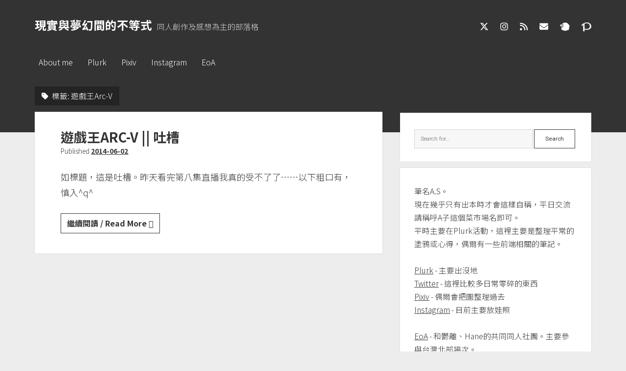

--- FILE ---
content_type: text/css
request_url: https://blog.elsastraum.com/wp-content/themes/period-child/style.css?ver=1.250.1544546515
body_size: 1084
content:
/*
Theme Name: Period Child
Theme URI: https://www.competethemes.com/period/
Template: period
Author: Compete Themes
Author URI: https://www.competethemes.com
Description: Period is a dark, clean, and SEO-optimized blogging theme. As a responsive theme, it displays your content beautifully across phones, widescreen monitors, and everything in between. With special attention to typography, accessibility, and minimalism, Period has a design you can trust for presenting your content. Now with WooCommerce support, you can include an eCommerce shop right on your website (for free). Use Period to blog about the news, music, travel, business, gaming, you name it! It’s equally well-suited for a corporate blog or personal podcast. Period also has full compatibility with the new Gutenberg post editor. Preview Period on desktop, tablets, and mobile devices with the interactive live demo: https://www.competethemes.com/demos/?theme=period
Tags: two-columns,left-sidebar,right-sidebar,accessibility-ready,custom-logo,custom-menu,featured-images,full-width-template,rtl-language-support,sticky-post,theme-options,threaded-comments,translation-ready,blog,education,news
Version: 1.250.1544546515
Updated: 2018-12-12 00:41:55

*/